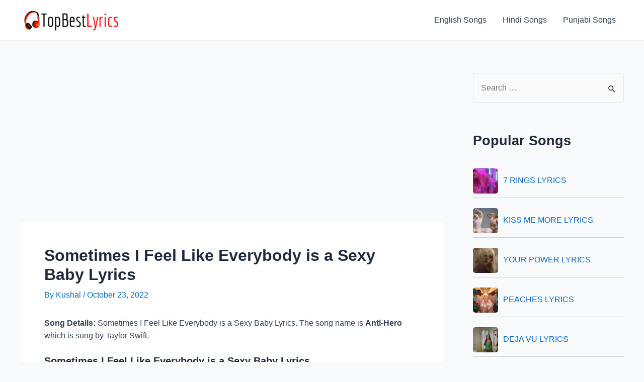

--- FILE ---
content_type: text/html; charset=utf-8
request_url: https://www.google.com/recaptcha/api2/aframe
body_size: 268
content:
<!DOCTYPE HTML><html><head><meta http-equiv="content-type" content="text/html; charset=UTF-8"></head><body><script nonce="1KRMkELfr5HoBUbk30Uo3A">/** Anti-fraud and anti-abuse applications only. See google.com/recaptcha */ try{var clients={'sodar':'https://pagead2.googlesyndication.com/pagead/sodar?'};window.addEventListener("message",function(a){try{if(a.source===window.parent){var b=JSON.parse(a.data);var c=clients[b['id']];if(c){var d=document.createElement('img');d.src=c+b['params']+'&rc='+(localStorage.getItem("rc::a")?sessionStorage.getItem("rc::b"):"");window.document.body.appendChild(d);sessionStorage.setItem("rc::e",parseInt(sessionStorage.getItem("rc::e")||0)+1);localStorage.setItem("rc::h",'1769178051230');}}}catch(b){}});window.parent.postMessage("_grecaptcha_ready", "*");}catch(b){}</script></body></html>